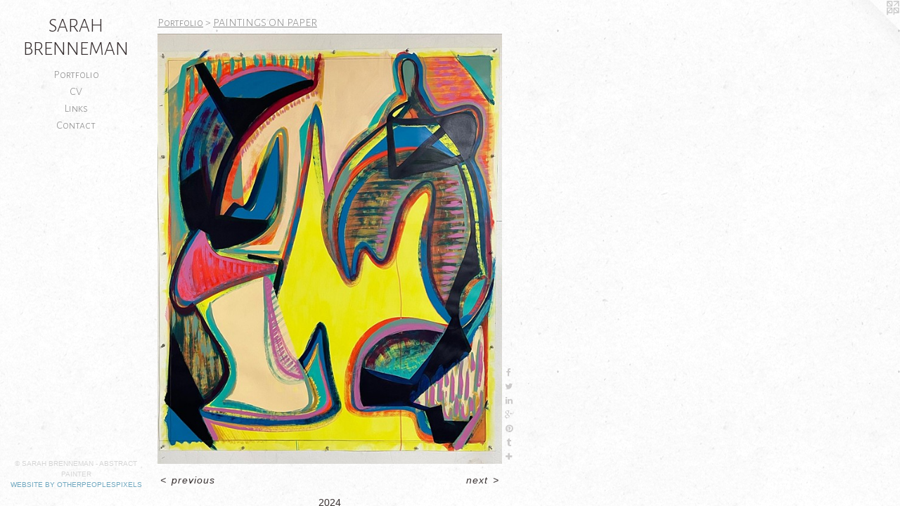

--- FILE ---
content_type: text/html;charset=utf-8
request_url: https://sarahbrenneman.com/artwork/5251092.html
body_size: 3569
content:
<!doctype html><html class="no-js a-image mobile-title-align--center has-mobile-menu-icon--left l-editorial p-artwork has-page-nav no-home-page mobile-menu-align--center has-wall-text "><head><meta charset="utf-8" /><meta content="IE=edge" http-equiv="X-UA-Compatible" /><meta http-equiv="X-OPP-Site-Id" content="1634" /><meta http-equiv="X-OPP-Revision" content="1915" /><meta http-equiv="X-OPP-Locke-Environment" content="production" /><meta http-equiv="X-OPP-Locke-Release" content="v0.0.141" /><title>SARAH BRENNEMAN</title><link rel="canonical" href="https://sarahbrenneman.com/artwork/5251092.html" /><meta content="website" property="og:type" /><meta property="og:url" content="https://sarahbrenneman.com/artwork/5251092.html" /><meta property="og:title" /><meta content="width=device-width, initial-scale=1" name="viewport" /><link type="text/css" rel="stylesheet" href="//cdnjs.cloudflare.com/ajax/libs/normalize/3.0.2/normalize.min.css" /><link type="text/css" rel="stylesheet" media="only all" href="//maxcdn.bootstrapcdn.com/font-awesome/4.3.0/css/font-awesome.min.css" /><link type="text/css" rel="stylesheet" media="not all and (min-device-width: 600px) and (min-device-height: 600px)" href="/release/locke/production/v0.0.141/css/small.css" /><link type="text/css" rel="stylesheet" media="only all and (min-device-width: 600px) and (min-device-height: 600px)" href="/release/locke/production/v0.0.141/css/large-editorial.css" /><link type="text/css" rel="stylesheet" media="not all and (min-device-width: 600px) and (min-device-height: 600px)" href="/r17539897660000001915/css/small-site.css" /><link type="text/css" rel="stylesheet" media="only all and (min-device-width: 600px) and (min-device-height: 600px)" href="/r17539897660000001915/css/large-site.css" /><link type="text/css" rel="stylesheet" media="only all and (min-device-width: 600px) and (min-device-height: 600px)" href="//fonts.googleapis.com/css?family=Alegreya+Sans+SC:300" /><link type="text/css" rel="stylesheet" media="not all and (min-device-width: 600px) and (min-device-height: 600px)" href="//fonts.googleapis.com/css?family=Alegreya+Sans+SC:300&amp;text=MENUHomePrtfliCVLnksacSAR%20B" /><script>window.OPP = window.OPP || {};
OPP.modernMQ = 'only all';
OPP.smallMQ = 'not all and (min-device-width: 600px) and (min-device-height: 600px)';
OPP.largeMQ = 'only all and (min-device-width: 600px) and (min-device-height: 600px)';
OPP.downURI = '/x/6/3/4/1634/.down';
OPP.gracePeriodURI = '/x/6/3/4/1634/.grace_period';
OPP.imgL = function (img) {
  !window.lazySizes && img.onerror();
};
OPP.imgE = function (img) {
  img.onerror = img.onload = null;
  img.src = img.getAttribute('data-src');
  //img.srcset = img.getAttribute('data-srcset');
};</script><script src="/release/locke/production/v0.0.141/js/modernizr.js"></script><script src="/release/locke/production/v0.0.141/js/masonry.js"></script><script src="/release/locke/production/v0.0.141/js/respimage.js"></script><script src="/release/locke/production/v0.0.141/js/ls.aspectratio.js"></script><script src="/release/locke/production/v0.0.141/js/lazysizes.js"></script><script src="/release/locke/production/v0.0.141/js/large.js"></script><script src="/release/locke/production/v0.0.141/js/hammer.js"></script><script>if (!Modernizr.mq('only all')) { document.write('<link type="text/css" rel="stylesheet" href="/release/locke/production/v0.0.141/css/minimal.css">') }</script><style>.media-max-width {
  display: block;
}

@media (min-height: 2116px) {

  .media-max-width {
    max-width: 1440.0px;
  }

}

@media (max-height: 2116px) {

  .media-max-width {
    max-width: 68.03779877709839vh;
  }

}</style><script>(function(i,s,o,g,r,a,m){i['GoogleAnalyticsObject']=r;i[r]=i[r]||function(){
(i[r].q=i[r].q||[]).push(arguments)},i[r].l=1*new Date();a=s.createElement(o),
m=s.getElementsByTagName(o)[0];a.async=1;a.src=g;m.parentNode.insertBefore(a,m)
})(window,document,'script','//www.google-analytics.com/analytics.js','ga');
ga('create', 'UA-1828546-1', 'auto');
ga('send', 'pageview');</script></head><body><header id="header"><a class=" site-title" href="/home.html"><span class=" site-title-text u-break-word">SARAH BRENNEMAN</span><div class=" site-title-media"></div></a><a id="mobile-menu-icon" class="mobile-menu-icon hidden--no-js hidden--large"><svg viewBox="0 0 21 17" width="21" height="17" fill="currentColor"><rect x="0" y="0" width="21" height="3" rx="0"></rect><rect x="0" y="7" width="21" height="3" rx="0"></rect><rect x="0" y="14" width="21" height="3" rx="0"></rect></svg></a></header><nav class=" hidden--large"><ul class=" site-nav"><li class="nav-item nav-home "><a class="nav-link " href="/home.html">Home</a></li><li class="nav-item expanded nav-museum "><a class="nav-link " href="/home.html">Portfolio</a><ul><li class="nav-gallery nav-item expanded "><a class="nav-link " href="/section/529645-PAINTINGS%20ON%20PANEL%20AND%20CANVAS.html">PAINTINGS ON PANEL AND CANVAS</a></li><li class="nav-gallery nav-item expanded "><a class="nav-link " href="/section/539973-2025%20XENIA-PAINTINGS%20ON%20PAPER.html">2025 XENIA-PAINTINGS ON PAPER</a></li><li class="nav-gallery nav-item expanded "><a class="selected nav-link " href="/section/519227-PAINTINGS%20ON%20PAPER.html">PAINTINGS ON PAPER</a></li><li class="nav-gallery nav-item expanded "><a class="nav-link " href="/section/10182-INSTALLATION%20SHOTS.html">INSTALLATION SHOTS</a></li></ul></li><li class="nav-item nav-pdf1 "><a target="_blank" class="nav-link " href="//img-cache.oppcdn.com/fixed/1634/assets/tGAaeqThOy00rgV2.pdf">CV</a></li><li class="nav-links nav-item "><a class="nav-link " href="/links.html">Links</a></li><li class="nav-item nav-contact "><a class="nav-link " href="/contact.html">Contact</a></li></ul></nav><div class=" content"><nav class=" hidden--small" id="nav"><header><a class=" site-title" href="/home.html"><span class=" site-title-text u-break-word">SARAH BRENNEMAN</span><div class=" site-title-media"></div></a></header><ul class=" site-nav"><li class="nav-item nav-home "><a class="nav-link " href="/home.html">Home</a></li><li class="nav-item expanded nav-museum "><a class="nav-link " href="/home.html">Portfolio</a><ul><li class="nav-gallery nav-item expanded "><a class="nav-link " href="/section/529645-PAINTINGS%20ON%20PANEL%20AND%20CANVAS.html">PAINTINGS ON PANEL AND CANVAS</a></li><li class="nav-gallery nav-item expanded "><a class="nav-link " href="/section/539973-2025%20XENIA-PAINTINGS%20ON%20PAPER.html">2025 XENIA-PAINTINGS ON PAPER</a></li><li class="nav-gallery nav-item expanded "><a class="selected nav-link " href="/section/519227-PAINTINGS%20ON%20PAPER.html">PAINTINGS ON PAPER</a></li><li class="nav-gallery nav-item expanded "><a class="nav-link " href="/section/10182-INSTALLATION%20SHOTS.html">INSTALLATION SHOTS</a></li></ul></li><li class="nav-item nav-pdf1 "><a target="_blank" class="nav-link " href="//img-cache.oppcdn.com/fixed/1634/assets/tGAaeqThOy00rgV2.pdf">CV</a></li><li class="nav-links nav-item "><a class="nav-link " href="/links.html">Links</a></li><li class="nav-item nav-contact "><a class="nav-link " href="/contact.html">Contact</a></li></ul><footer><div class=" copyright">© SARAH BRENNEMAN - ABSTRACT PAINTER</div><div class=" credit"><a href="http://otherpeoplespixels.com/ref/sarahbrenneman.com" target="_blank">Website by OtherPeoplesPixels</a></div></footer></nav><main id="main"><a class=" logo hidden--small" href="http://otherpeoplespixels.com/ref/sarahbrenneman.com" title="Website by OtherPeoplesPixels" target="_blank"></a><div class=" page clearfix media-max-width"><h1 class="parent-title title"><a href="/home.html" class="root title-segment hidden--small">Portfolio</a><span class=" title-sep hidden--small"> &gt; </span><a class=" title-segment" href="/section/519227-PAINTINGS%20ON%20PAPER.html">PAINTINGS ON PAPER</a></h1><div class=" media-and-info"><div class=" page-media-wrapper media"><a class=" page-media" href="/artwork/5156865-My%20Way%20Is%20Right.html" id="media"><img data-aspectratio="1440/1799" class="u-img " src="//img-cache.oppcdn.com/fixed/1634/assets/JecQvxQ4CA4lnjpl.jpg" srcset="//img-cache.oppcdn.com/img/v1.0/s:1634/t:QkxBTksrVEVYVCtIRVJF/p:12/g:tl/o:2.5/a:50/q:90/1440x1799-JecQvxQ4CA4lnjpl.jpg/1440x1799/9985a313696566e168690a5f8e6d8e23.jpg 1440w,
//img-cache.oppcdn.com/img/v1.0/s:1634/t:QkxBTksrVEVYVCtIRVJF/p:12/g:tl/o:2.5/a:50/q:90/984x4096-JecQvxQ4CA4lnjpl.jpg/984x1229/c1a1c11e4e3e39300c8f0e2b9d3254e9.jpg 984w,
//img-cache.oppcdn.com/img/v1.0/s:1634/t:QkxBTksrVEVYVCtIRVJF/p:12/g:tl/o:2.5/a:50/q:90/2520x1220-JecQvxQ4CA4lnjpl.jpg/976x1220/f6e8b48908df657ca57e41d2925fdf0c.jpg 976w,
//img-cache.oppcdn.com/img/v1.0/s:1634/t:QkxBTksrVEVYVCtIRVJF/p:12/g:tl/o:2.5/a:50/q:90/1640x830-JecQvxQ4CA4lnjpl.jpg/664x830/7c2e75b1f1784b28a34e638228fbc373.jpg 664w,
//img-cache.oppcdn.com/img/v1.0/s:1634/t:QkxBTksrVEVYVCtIRVJF/p:12/g:tl/o:2.5/a:50/q:90/640x4096-JecQvxQ4CA4lnjpl.jpg/640x799/e46a637dfebd6deafcfecf4327c9f0b6.jpg 640w,
//img-cache.oppcdn.com/img/v1.0/s:1634/t:QkxBTksrVEVYVCtIRVJF/p:12/g:tl/o:2.5/a:50/q:90/1400x720-JecQvxQ4CA4lnjpl.jpg/576x720/0894623009664b1a7ab69db4c3fbde5e.jpg 576w,
//img-cache.oppcdn.com/img/v1.0/s:1634/t:QkxBTksrVEVYVCtIRVJF/p:12/g:tl/o:2.5/a:50/q:90/984x588-JecQvxQ4CA4lnjpl.jpg/470x588/abe5c788c410f4f649665298db9f8111.jpg 470w,
//img-cache.oppcdn.com/fixed/1634/assets/JecQvxQ4CA4lnjpl.jpg 384w" sizes="(max-device-width: 599px) 100vw,
(max-device-height: 599px) 100vw,
(max-width: 384px) 384px,
(max-height: 480px) 384px,
(max-width: 470px) 470px,
(max-height: 588px) 470px,
(max-width: 576px) 576px,
(max-height: 720px) 576px,
(max-width: 640px) 640px,
(max-height: 799px) 640px,
(max-width: 664px) 664px,
(max-height: 830px) 664px,
(max-width: 976px) 976px,
(max-height: 1220px) 976px,
(max-width: 984px) 984px,
(max-height: 1229px) 984px,
1440px" /></a><a class=" zoom-corner" style="display: none" id="zoom-corner"><span class=" zoom-icon fa fa-search-plus"></span></a><div class="share-buttons a2a_kit social-icons hidden--small" data-a2a-url="https://sarahbrenneman.com/artwork/5251092.html"><a class="u-img-link a2a_button_facebook share-button "><span class="facebook social-icon fa-facebook fa "></span></a><a class="u-img-link share-button a2a_button_twitter "><span class="twitter fa-twitter social-icon fa "></span></a><a class="u-img-link share-button a2a_button_linkedin "><span class="linkedin social-icon fa-linkedin fa "></span></a><a class="a2a_button_google_plus u-img-link share-button "><span class="googleplus fa-google-plus social-icon fa "></span></a><a class="u-img-link a2a_button_pinterest share-button "><span class="fa-pinterest social-icon pinterest fa "></span></a><a class="u-img-link a2a_button_tumblr share-button "><span class="fa-tumblr social-icon tumblr fa "></span></a><a target="_blank" class="u-img-link share-button a2a_dd " href="https://www.addtoany.com/share_save"><span class="social-icon share fa-plus fa "></span></a></div></div><div class=" info border-color"><div class=" wall-text border-color"><div class=" wt-item wt-date">2024</div></div><div class=" page-nav hidden--small border-color clearfix"><a class=" prev" id="artwork-prev" href="/artwork/5251094-All%20All%20Along.html">&lt; <span class=" m-hover-show">previous</span></a> <a class=" next" id="artwork-next" href="/artwork/5156865-My%20Way%20Is%20Right.html"><span class=" m-hover-show">next</span> &gt;</a></div></div></div><div class="share-buttons a2a_kit social-icons hidden--large" data-a2a-url="https://sarahbrenneman.com/artwork/5251092.html"><a class="u-img-link a2a_button_facebook share-button "><span class="facebook social-icon fa-facebook fa "></span></a><a class="u-img-link share-button a2a_button_twitter "><span class="twitter fa-twitter social-icon fa "></span></a><a class="u-img-link share-button a2a_button_linkedin "><span class="linkedin social-icon fa-linkedin fa "></span></a><a class="a2a_button_google_plus u-img-link share-button "><span class="googleplus fa-google-plus social-icon fa "></span></a><a class="u-img-link a2a_button_pinterest share-button "><span class="fa-pinterest social-icon pinterest fa "></span></a><a class="u-img-link a2a_button_tumblr share-button "><span class="fa-tumblr social-icon tumblr fa "></span></a><a target="_blank" class="u-img-link share-button a2a_dd " href="https://www.addtoany.com/share_save"><span class="social-icon share fa-plus fa "></span></a></div></div></main></div><footer><div class=" copyright">© SARAH BRENNEMAN - ABSTRACT PAINTER</div><div class=" credit"><a href="http://otherpeoplespixels.com/ref/sarahbrenneman.com" target="_blank">Website by OtherPeoplesPixels</a></div></footer><div class=" modal zoom-modal" style="display: none" id="zoom-modal"><style>@media (min-aspect-ratio: 1440/1799) {

  .zoom-media {
    width: auto;
    max-height: 1799px;
    height: 100%;
  }

}

@media (max-aspect-ratio: 1440/1799) {

  .zoom-media {
    height: auto;
    max-width: 1440px;
    width: 100%;
  }

}
@supports (object-fit: contain) {
  img.zoom-media {
    object-fit: contain;
    width: 100%;
    height: 100%;
    max-width: 1440px;
    max-height: 1799px;
  }
}</style><div class=" zoom-media-wrapper"><img onerror="OPP.imgE(this);" onload="OPP.imgL(this);" data-src="//img-cache.oppcdn.com/fixed/1634/assets/JecQvxQ4CA4lnjpl.jpg" data-srcset="//img-cache.oppcdn.com/img/v1.0/s:1634/t:QkxBTksrVEVYVCtIRVJF/p:12/g:tl/o:2.5/a:50/q:90/1440x1799-JecQvxQ4CA4lnjpl.jpg/1440x1799/9985a313696566e168690a5f8e6d8e23.jpg 1440w,
//img-cache.oppcdn.com/img/v1.0/s:1634/t:QkxBTksrVEVYVCtIRVJF/p:12/g:tl/o:2.5/a:50/q:90/984x4096-JecQvxQ4CA4lnjpl.jpg/984x1229/c1a1c11e4e3e39300c8f0e2b9d3254e9.jpg 984w,
//img-cache.oppcdn.com/img/v1.0/s:1634/t:QkxBTksrVEVYVCtIRVJF/p:12/g:tl/o:2.5/a:50/q:90/2520x1220-JecQvxQ4CA4lnjpl.jpg/976x1220/f6e8b48908df657ca57e41d2925fdf0c.jpg 976w,
//img-cache.oppcdn.com/img/v1.0/s:1634/t:QkxBTksrVEVYVCtIRVJF/p:12/g:tl/o:2.5/a:50/q:90/1640x830-JecQvxQ4CA4lnjpl.jpg/664x830/7c2e75b1f1784b28a34e638228fbc373.jpg 664w,
//img-cache.oppcdn.com/img/v1.0/s:1634/t:QkxBTksrVEVYVCtIRVJF/p:12/g:tl/o:2.5/a:50/q:90/640x4096-JecQvxQ4CA4lnjpl.jpg/640x799/e46a637dfebd6deafcfecf4327c9f0b6.jpg 640w,
//img-cache.oppcdn.com/img/v1.0/s:1634/t:QkxBTksrVEVYVCtIRVJF/p:12/g:tl/o:2.5/a:50/q:90/1400x720-JecQvxQ4CA4lnjpl.jpg/576x720/0894623009664b1a7ab69db4c3fbde5e.jpg 576w,
//img-cache.oppcdn.com/img/v1.0/s:1634/t:QkxBTksrVEVYVCtIRVJF/p:12/g:tl/o:2.5/a:50/q:90/984x588-JecQvxQ4CA4lnjpl.jpg/470x588/abe5c788c410f4f649665298db9f8111.jpg 470w,
//img-cache.oppcdn.com/fixed/1634/assets/JecQvxQ4CA4lnjpl.jpg 384w" data-sizes="(max-device-width: 599px) 100vw,
(max-device-height: 599px) 100vw,
(max-width: 384px) 384px,
(max-height: 480px) 384px,
(max-width: 470px) 470px,
(max-height: 588px) 470px,
(max-width: 576px) 576px,
(max-height: 720px) 576px,
(max-width: 640px) 640px,
(max-height: 799px) 640px,
(max-width: 664px) 664px,
(max-height: 830px) 664px,
(max-width: 976px) 976px,
(max-height: 1220px) 976px,
(max-width: 984px) 984px,
(max-height: 1229px) 984px,
1440px" class="zoom-media lazyload hidden--no-js " /><noscript><img class="zoom-media " src="//img-cache.oppcdn.com/fixed/1634/assets/JecQvxQ4CA4lnjpl.jpg" /></noscript></div></div><div class=" offline"></div><script src="/release/locke/production/v0.0.141/js/small.js"></script><script src="/release/locke/production/v0.0.141/js/artwork.js"></script><script>var a2a_config = a2a_config || {};a2a_config.prioritize = ['facebook','twitter','linkedin','googleplus','pinterest','instagram','tumblr','share'];a2a_config.onclick = 1;(function(){  var a = document.createElement('script');  a.type = 'text/javascript'; a.async = true;  a.src = '//static.addtoany.com/menu/page.js';  document.getElementsByTagName('head')[0].appendChild(a);})();</script><script>window.oppa=window.oppa||function(){(oppa.q=oppa.q||[]).push(arguments)};oppa('config','pathname','production/v0.0.141/1634');oppa('set','g','true');oppa('set','l','editorial');oppa('set','p','artwork');oppa('set','a','image');oppa('rect','m','media','main');oppa('send');</script><script async="" src="/release/locke/production/v0.0.141/js/analytics.js"></script><script src="https://otherpeoplespixels.com/static/enable-preview.js"></script></body></html>

--- FILE ---
content_type: text/css; charset=utf-8
request_url: https://fonts.googleapis.com/css?family=Alegreya+Sans+SC:300&text=MENUHomePrtfliCVLnksacSAR%20B
body_size: -382
content:
@font-face {
  font-family: 'Alegreya Sans SC';
  font-style: normal;
  font-weight: 300;
  src: url(https://fonts.gstatic.com/l/font?kit=mtGm4-RGJqfMvt7P8FUr0Q1j-Hf1DuJH0iFrN4J-AfRNeChS6XReLH9t10EO0AfSw9j-H5zqnSkw0UU&skey=704b9e61376d7cb6&v=v24) format('woff2');
}


--- FILE ---
content_type: text/plain
request_url: https://www.google-analytics.com/j/collect?v=1&_v=j102&a=300803039&t=pageview&_s=1&dl=https%3A%2F%2Fsarahbrenneman.com%2Fartwork%2F5251092.html&ul=en-us%40posix&dt=SARAH%20BRENNEMAN&sr=1280x720&vp=1280x720&_u=IEBAAEABAAAAACAAI~&jid=1433916934&gjid=1295215123&cid=832280532.1769905292&tid=UA-1828546-1&_gid=1339409830.1769905292&_r=1&_slc=1&z=1613058271
body_size: -451
content:
2,cG-9MDK9JHNXF